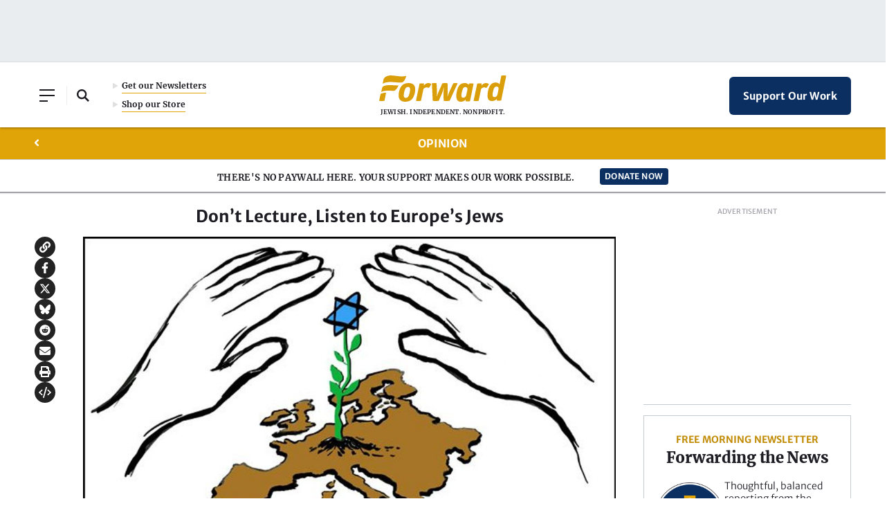

--- FILE ---
content_type: text/html; charset=utf-8
request_url: https://www.google.com/recaptcha/api2/aframe
body_size: 265
content:
<!DOCTYPE HTML><html><head><meta http-equiv="content-type" content="text/html; charset=UTF-8"></head><body><script nonce="MpIf-Gl-WOas-dy8NhoZ1g">/** Anti-fraud and anti-abuse applications only. See google.com/recaptcha */ try{var clients={'sodar':'https://pagead2.googlesyndication.com/pagead/sodar?'};window.addEventListener("message",function(a){try{if(a.source===window.parent){var b=JSON.parse(a.data);var c=clients[b['id']];if(c){var d=document.createElement('img');d.src=c+b['params']+'&rc='+(localStorage.getItem("rc::a")?sessionStorage.getItem("rc::b"):"");window.document.body.appendChild(d);sessionStorage.setItem("rc::e",parseInt(sessionStorage.getItem("rc::e")||0)+1);localStorage.setItem("rc::h",'1768933664727');}}}catch(b){}});window.parent.postMessage("_grecaptcha_ready", "*");}catch(b){}</script></body></html>